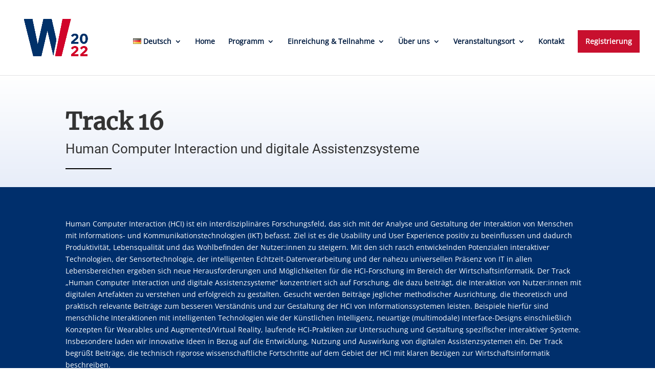

--- FILE ---
content_type: text/css
request_url: https://wi22.de/wp-content/et-cache/1248/et-core-unified-1248.min.css?ver=1766345450
body_size: 259
content:
.menu-button{background-color:#C8102E;color:#ffffff!important;padding:5px 5px 5px 5px!important}.menu-button a{color:#ffffff!important;padding:10px 10px 10px 10px!important}.menu-button a:active{color:#fff!important;opacity:1!important}.menu-button a:hover{color:#fff!important;opacity:1!important}.et-fixed-header #top-menu .menu-button a{color:#fff!important}.registration-button{min-width:280px;min-height:60px;text-align:center}.menu-item .menu-item-type-custom .menu-item-object-custom .current-menu-ancestor .current-menu-parent .menu-item-has-children{color:#002f6c!important;opacity:1!important}

--- FILE ---
content_type: text/css
request_url: https://wi22.de/wp-content/et-cache/1248/et-core-unified-tb-1577-deferred-1248.min.css?ver=1766345450
body_size: 1062
content:
@font-face{font-family:"Roboto";font-display:swap;src:url("https://wi22.de/wp-content/uploads/et-fonts/roboto-v29-latin-regular.ttf") format("truetype")}@font-face{font-family:"Open Sans";font-display:swap;src:url("https://wi22.de/wp-content/uploads/et-fonts/open-sans-v27-latin-regular.ttf") format("truetype")}@font-face{font-family:"Merriweather";font-display:swap;src:url("https://wi22.de/wp-content/uploads/et-fonts/merriweather-v27-latin-regular.ttf") format("truetype")}.et_pb_section_0_tb_footer{min-height:730.5px;box-shadow:inset 0px 80px 0px -14px #ffffff}.et_pb_section_0_tb_footer.et_pb_section{background-color:#002f6c!important}.et_pb_row_0_tb_footer.et_pb_row{padding-top:110px!important;padding-bottom:75px!important;padding-top:110px;padding-bottom:75px}.et_pb_text_0_tb_footer{font-family:'Roboto',Helvetica,Arial,Lucida,sans-serif;margin-top:20px!important}.et_pb_text_0_tb_footer h1{font-family:'Roboto',Helvetica,Arial,Lucida,sans-serif}.et_pb_text_0_tb_footer h2{font-family:'Roboto',Helvetica,Arial,Lucida,sans-serif;font-weight:700;font-size:40px;line-height:1.3em}.et_pb_text_1_tb_footer.et_pb_text{color:rgba(255,255,255,0.7)!important}.et_pb_text_1_tb_footer{line-height:1.8em;font-size:18px;line-height:1.8em;margin-top:16px!important}.et_pb_text_3_tb_footer{min-height:36.3px;margin-top:20px!important}.et_pb_image_0_tb_footer{background-color:RGBA(0,0,0,0);padding-top:0px;width:50%;text-align:left;margin-left:0}.et_pb_image_1_tb_footer{text-align:left;margin-left:0}.et_pb_text_4_tb_footer{font-family:'Merriweather',Helvetica,Arial,Lucida,sans-serif;margin-bottom:5px!important}ul.et_pb_social_media_follow_0_tb_footer{padding-bottom:0px!important;margin-top:9px!important;margin-bottom:6px!important}.et_pb_text_6_tb_footer.et_pb_text,.et_pb_text_7_tb_footer.et_pb_text{color:#FFFFFF!important}.et_pb_social_media_follow_network_0_tb_footer a.icon{background-color:#00aced!important}.et_pb_social_media_follow_network_1_tb_footer a.icon{background-color:#007bb6!important}.et_pb_social_media_follow_network_2_tb_footer a.icon{background-color:#ea2c59!important}.et_pb_image_0_tb_footer.et_pb_module{margin-left:auto!important;margin-right:auto!important}@media only screen and (max-width:980px){.et_pb_image_0_tb_footer .et_pb_image_wrap img,.et_pb_image_1_tb_footer .et_pb_image_wrap img{width:auto}}@media only screen and (max-width:767px){.et_pb_image_0_tb_footer .et_pb_image_wrap img,.et_pb_image_1_tb_footer .et_pb_image_wrap img{width:auto}}@font-face{font-family:"Roboto";font-display:swap;src:url("https://wi22.de/wp-content/uploads/et-fonts/roboto-v29-latin-regular.ttf") format("truetype")}@font-face{font-family:"Open Sans";font-display:swap;src:url("https://wi22.de/wp-content/uploads/et-fonts/open-sans-v27-latin-regular.ttf") format("truetype")}@font-face{font-family:"Merriweather";font-display:swap;src:url("https://wi22.de/wp-content/uploads/et-fonts/merriweather-v27-latin-regular.ttf") format("truetype")}div.et_pb_section.et_pb_section_0{background-image:linear-gradient(180deg,#ffffff 0%,#e7edf9 100%)!important}.et_pb_section_0.et_pb_section{padding-top:36px;padding-bottom:0px}.et_pb_text_0 h1{font-family:'Merriweather',Helvetica,Arial,Lucida,sans-serif;font-weight:700;font-size:46px;line-height:1.3em}.et_pb_text_0{margin-bottom:0px!important}.et_pb_text_1{padding-right:0px!important;margin-bottom:4px!important}.et_pb_divider_0{max-width:90px}.et_pb_divider_0:before{border-top-color:#000000;border-top-width:2px}.et_pb_fullwidth_header.et_pb_fullwidth_header_0{background-color:#002f6c}.et_pb_fullwidth_header_0{min-height:709px;padding-bottom:17px}.et_pb_row_1.et_pb_row,.et_pb_row_3.et_pb_row,.et_pb_row_2.et_pb_row{padding-top:40px!important;padding-right:0px!important;padding-bottom:40px!important;padding-left:0px!important;padding-top:40px;padding-right:0px;padding-bottom:40px;padding-left:0px}.et_pb_image_2 .et_pb_image_wrap,.et_pb_image_1 .et_pb_image_wrap,.et_pb_image_0 .et_pb_image_wrap{border-radius:100% 100% 100% 100%;overflow:hidden}.et_pb_image_2,.et_pb_image_0,.et_pb_image_1{text-align:left;margin-left:0}.et_pb_text_8.et_pb_text,.et_pb_text_2.et_pb_text,.et_pb_text_5.et_pb_text{color:#00174D!important}.et_pb_text_8,.et_pb_text_2,.et_pb_text_5{font-size:18px;margin-bottom:-2px!important}.et_pb_text_5 h3,.et_pb_text_8 h3,.et_pb_text_2 h3{font-family:'Merriweather',Helvetica,Arial,Lucida,sans-serif;font-weight:700;font-size:36px;color:#4646c4!important;line-height:1.4em}.et_pb_text_6,.et_pb_text_9,.et_pb_text_3{padding-top:0px!important}.et_pb_text_4,.et_pb_text_7,.et_pb_text_10{line-height:1.8em;font-size:18px;line-height:1.8em}@media only screen and (max-width:980px){.et_pb_image_0 .et_pb_image_wrap img,.et_pb_image_1 .et_pb_image_wrap img,.et_pb_image_2 .et_pb_image_wrap img{width:auto}}@media only screen and (max-width:767px){.et_pb_image_0 .et_pb_image_wrap img,.et_pb_image_1 .et_pb_image_wrap img,.et_pb_image_2 .et_pb_image_wrap img{width:auto}}